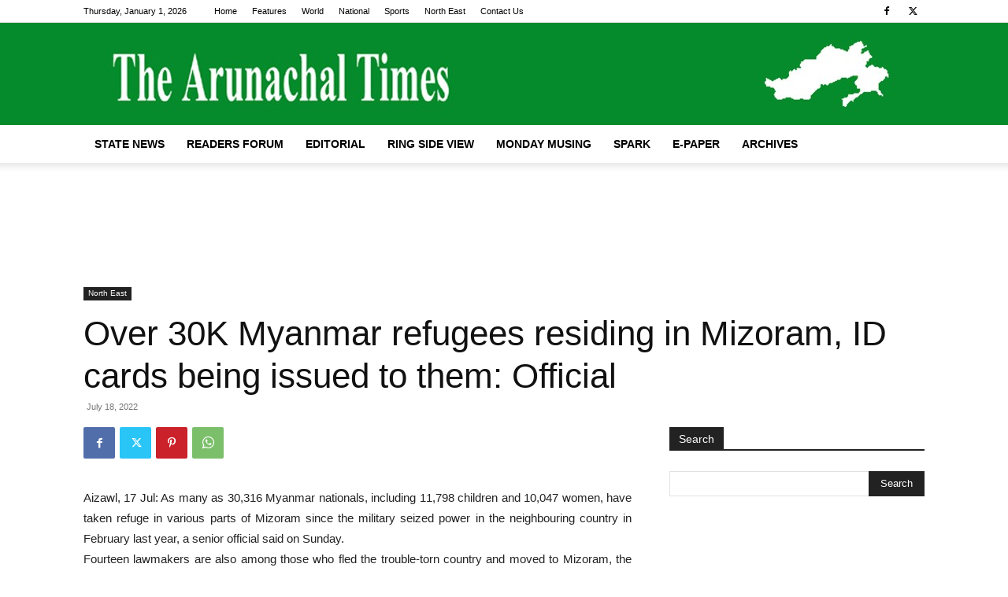

--- FILE ---
content_type: text/html; charset=utf-8
request_url: https://www.google.com/recaptcha/api2/aframe
body_size: 269
content:
<!DOCTYPE HTML><html><head><meta http-equiv="content-type" content="text/html; charset=UTF-8"></head><body><script nonce="-Vwp8QMX6eHK3XgXTwA_Rg">/** Anti-fraud and anti-abuse applications only. See google.com/recaptcha */ try{var clients={'sodar':'https://pagead2.googlesyndication.com/pagead/sodar?'};window.addEventListener("message",function(a){try{if(a.source===window.parent){var b=JSON.parse(a.data);var c=clients[b['id']];if(c){var d=document.createElement('img');d.src=c+b['params']+'&rc='+(localStorage.getItem("rc::a")?sessionStorage.getItem("rc::b"):"");window.document.body.appendChild(d);sessionStorage.setItem("rc::e",parseInt(sessionStorage.getItem("rc::e")||0)+1);localStorage.setItem("rc::h",'1767274631834');}}}catch(b){}});window.parent.postMessage("_grecaptcha_ready", "*");}catch(b){}</script></body></html>